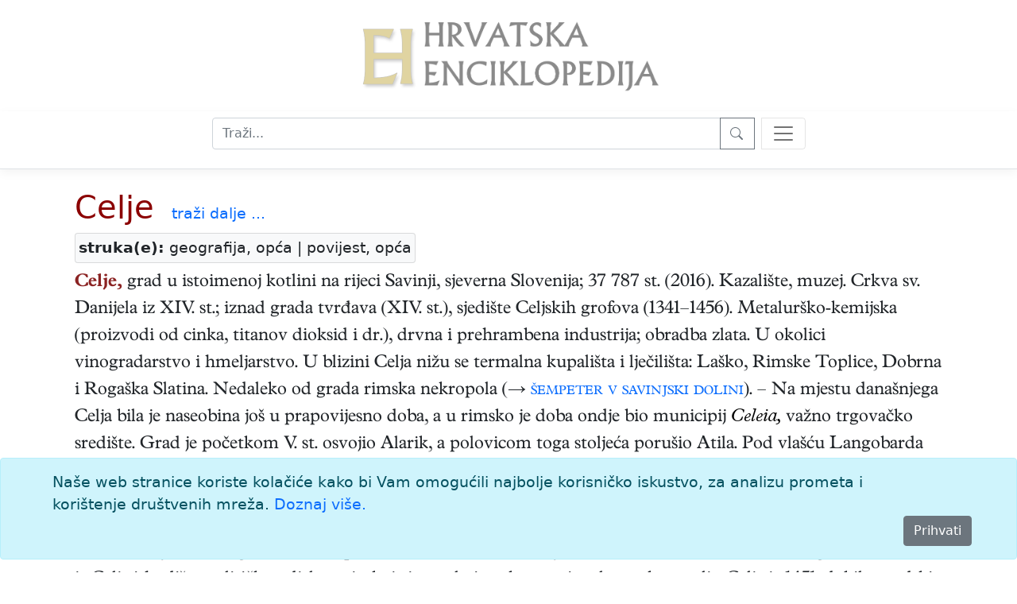

--- FILE ---
content_type: text/html; charset=utf-8
request_url: https://www.enciklopedija.hr/clanak/celje
body_size: 13980
content:
<!DOCTYPE html>
<html lang="hr">
<head>
    <meta charset="utf-8" />
    <meta name="viewport" content="width=device-width, initial-scale=1.0" />
    <meta name="description" content="Hrvatska enciklopedija" />
    <meta name="keywords" content="Hrvatska enciklopedija, enciklopedija, Leksikografski zavod Miroslav Krleža" />
    <meta name="author" content="Hrvatska enciklopedija">
    <meta property="og:description" content="Hrvatska enciklopedija">
    <meta property="og:type" content="website">
    <meta property="og:url" content="https://www.enciklopedija.hr/">
    <meta property="og:site_name" content="Hrvatska enciklopedija">
    <title>Celje - Hrvatska enciklopedija</title>
    <link rel="stylesheet" href="/lib/bootstrap/dist/css/bootstrap.min.css" />
    <link rel="stylesheet" href="/css/site.css?v=aloXpnyJZY1CI82ecVYHMjJxHCRd1QASDdrJLGGVljo" />
    <link rel="stylesheet" href="/css/edicija.css?v=vOIXfmigiHPdgf2xt3gP9g82jG4-aoDW0XZIiJ8oxZY" />
    <link rel="stylesheet" href="/Enciklopedija.styles.css?v=FqXpQdF1a2Rla5RbDuOH-XQm3ENGUuk1Lvq1h6OEFyI" />
    
    <script src="https://polyfill.io/v3/polyfill.min.js?features=es6"></script>
    <script id="MathJax-script" async src="https://cdn.jsdelivr.net/npm/mathjax@3.0.1/es5/tex-mml-chtml.js"></script>
    <link href="/lib/lightbox2/css/lightbox.min.css" rel="stylesheet" />
    


    <script src="/lib/jquery/jquery.min.js"></script>
    <script src="/lib/jqueryui/jquery-ui.min.js"></script>
    <link href="/lib/jqueryui/themes/base/jquery-ui.min.css" rel="stylesheet" />
    <link href="/lib/jqueryui/themes/base/theme.min.css" rel="stylesheet" />

     <!-- Google tag (gtag.js) -->
    <script async src="https://www.googletagmanager.com/gtag/js?id=G-EEL30DJPVS"></script>
    <script>
        window.dataLayer = window.dataLayer || [];
        function gtag() { dataLayer.push(arguments); }
        gtag('js', new Date());

        gtag('config', 'G-EEL30DJPVS');
    </script>
</head>
<body>
    <header b-5bzbccjy93>
        <div b-5bzbccjy93>
            <div b-5bzbccjy93 class="container p-4 text-center">
                <a class="mx-auto" href="/"><img src="/images/HeLogo.png" /><img style="height:4.8em" src="/images/hrvalskaenciklopedijatitle.png" /></a>
            </div>
            <nav b-5bzbccjy93 class="navbar navbar-light bg-white border-bottom box-shadow pb-4 mb-4 d-print-none">
                <div b-5bzbccjy93 class="container col-lg-auto d-block">
                    <form method="get" class="container text-center" action="/Abecedarij">
                        <div b-5bzbccjy93 class="nav-item input-group col-centered " id="trazilica">
                            <input b-5bzbccjy93 type="search" placeholder="Traži..." name="q" class="search form-control" id="natuknica">
                            <button b-5bzbccjy93 type="submit" class="btn btn-outline-secondary btn-edicija" title="Traži">
                                <svg b-5bzbccjy93 xmlns="http://www.w3.org/2000/svg" width="18" height="18" fill="currentColor" class="bi bi-search">
                                    <path b-5bzbccjy93 d="M11.742 10.344a6.5 6.5 0 1 0-1.397 1.398h-.001c.03.04.062.078.098.115l3.85 3.85a1 1 0 0 0 1.415-1.414l-3.85-3.85a1.007 1.007 0 0 0-.115-.1zM12 6.5a5.5 5.5 0 1 1-11 0 5.5 5.5 0 0 1 11 0z" />
                                </svg>
                            </button>
                            <button b-5bzbccjy93 class="navbar-toggler ms-2" title="search" type="button" data-bs-toggle="offcanvas" data-bs-target="#offcanvasNavbar" aria-controls="offcanvasNavbar">
                                <span b-5bzbccjy93 class="navbar-toggler-icon"></span>
                            </button>

                        </div>
                    </form>

                    <div b-5bzbccjy93 class="offcanvas offcanvas-end" tabindex="-1" id="offcanvasNavbar" aria-labelledby="offcanvasNavbarLabel">
                        <div b-5bzbccjy93 class="offcanvas-header">
                            <h5 b-5bzbccjy93 class="offcanvas-title" id="offcanvasNavbarLabel">O enciklopediji</h5>
                            <button b-5bzbccjy93 type="button" class="btn-close" data-bs-dismiss="offcanvas" aria-label="Close"></button>
                        </div>
                        <div b-5bzbccjy93 class="offcanvas-body">
                            <ul b-5bzbccjy93 class="navbar-nav justify-content-end flex-grow-1 pe-3">
                                <li b-5bzbccjy93 class="nav-item">
                                    <a class="nav-link text-dark" href="/Impresum">Impresum</a>
                                </li>
                                <li b-5bzbccjy93 class="nav-item">
                                    <a class="nav-link text-dark" href="/Predgovor">Predgovor</a>
                                </li>
                                <li b-5bzbccjy93 class="nav-item">
                                    <a class="nav-link text-dark" href="/Upute">Upute</a>
                                </li>
                                <li b-5bzbccjy93 class="nav-item">
                                    <a class="nav-link text-dark" href="/UvjetiKoristenja">Uvjeti korištenja</a>
                                </li>
                            </ul>
                            <h5 b-5bzbccjy93 class="pt-4">
                                Kontakt
                            </h5>
                            <p b-5bzbccjy93>
                                <a b-5bzbccjy93 href="http://www.lzmk.hr">Leksikografski zavod Miroslav Krleža</a><br b-5bzbccjy93 />
                                Frankopanska 26, Zagreb<br b-5bzbccjy93 />
                                tel.: +385 1 4800 332<br b-5bzbccjy93 />
                                tel.: +385 1 4800 392<br b-5bzbccjy93 />
                                fax.: +385 1 4800 399<br b-5bzbccjy93 />
                            </p>
                            <p b-5bzbccjy93>
                                <a b-5bzbccjy93 href="mailto:urednistvoHE@lzmk.hr">urednistvoHE@lzmk.hr</a>
                            </p>
                        </div>
                    </div>
                </div>
            </nav>
        </div>

    </header>

    <div b-5bzbccjy93 class="container clearfix">
        <main b-5bzbccjy93 role="main" class="pb-3">
            <form method="post">
    
    <input type="hidden" id="hfAlias" name="AliasId" />

            <div class="container">
                <h1 style="display:inline-block"><a href="#clanak">Celje</a></h1>
                    <span class="d-print-none ps-3"> <a class="text-edicija" href="/Abecedarij?q=Celje">traži&nbsp;dalje&nbsp;...</a></span>
            </div>
            <div class="container">
                    <div class="struke card bg-light">
                        <div><b>struka(e):</b> geografija, opća | povijest, opća</div>
                    </div>
                <div class="clanak">
                    <a name="clanak"></a>
                    <div><p><span style="color: #8b2323"><b>Celje,</b></span> grad u istoimenoj kotlini na rijeci Savinji, sjeverna Slovenija; 37&nbsp;787&nbsp;st. (2016). Kazali&scaron;te, muzej. Crkva sv. Danijela iz XIV.&nbsp;st.; iznad grada tvrđava (XIV.&nbsp;st.), sjedi&scaron;te Celjskih grofova (1341&ndash;1456). Metalur&scaron;ko‑kemijska (proizvodi od cinka, titanov dioksid i dr.), drvna i prehrambena industrija; obradba zlata. U okolici vinogradarstvo i hmeljarstvo. U blizini Celja nižu se termalna kupali&scaron;ta i lječili&scaron;ta: La&scaron;ko, Rimske Toplice, Dobrna i Roga&scaron;ka Slatina. Nedaleko od grada rimska nekropola (&rarr;&nbsp;<span style="font-variant: small-caps; color: #000000;"><a href="https://www.enciklopedija.hr/clanak/sempeter-v-savinjski-dolini ">&scaron;empeter v savinjski dolini</a></span>). &ndash; Na mjestu dana&scaron;njega Celja bila je naseobina jo&scaron; u prapovijesno doba, a u rimsko je doba ondje bio municipij <span style="color: #000000"><i>Celeia,</i></span> važno trgovačko sredi&scaron;te. Grad je početkom V.&nbsp;st. osvojio Alarik, a polovicom toga stoljeća poru&scaron;io Atila. Pod vla&scaron;ću Langobarda od 546. Slaveni su ga zauzeli u drugoj polovici VI.&nbsp;st. pa je u&scaron;lo u sastav Karantanije. Kada su Franci slomili avarsku vlast i pokorili Slavene, Celje je postalo krunski posjed. Pod imenom <span style="color: #000000"><i>Celjski Grad,</i></span> Celje se prvi put spominje 1122&ndash;37. kao sredi&scaron;te Savinjske krajine (marke). Od 1018. grad je bio najprije u vlasti koru&scaron;kih vojvoda Vovber&scaron;kih, od kojih ga je ba&scaron;tinila plemićka obitelj iz Žovneka, koja od 1341. nosi naslov Celjskih grofova. Otada je Celje ishodi&scaron;te političkog djelovanja, koje je sezalo i preko granica slovenske zemlje. Celje je 1451. dobilo gradski statut i grad je utvrđen, a 1456. ba&scaron;tinili su ga Habsburgovci. Celjska grofovija postala je dio &Scaron;tajerske, a Celje sjedi&scaron;te vicedomata. Između 1469. i 1529. Osmanlije su pet puta prodrli do mjesta. Od 1815. gradom upravlja magistrat, a 1867. uspostavljena je gradska autonomija.</p>
</div>
                </div>
            </div>
                <div class="container citiranje">
                    Citiranje:
                    <p>
                        Celje. <i>Hrvatska enciklopedija</i>, <i>mrežno izdanje.</i>
                        Leksikografski zavod Miroslav Krleža, 2013. – 2026.
                        Pristupljeno 30.1.2026. &lt;https://www.enciklopedija.hr/clanak/celje&gt;.
                    </p>
                </div>
                <div class="container d-print-none"></div>
                <div class="container d-print-none">
                    <button type="button" class="btn btn-secondary" data-bs-toggle="modal" data-bs-target="#mkomentar">Komentar</button>
                </div>
                <div class="modal fade" tabindex="-1" id="mkomentar">
                    <div class="modal-dialog modal-dialog-centered">
                        <div class="modal-content">
                            <div class="modal-header">
                                <h5 class="modal-title">Unesite komentar</h5>
                                <button type="button" class="btn-close" data-bs-dismiss="modal" aria-label="Close"></button>
                            </div>
                            <div class="modal-body">
                                Komentar:
                                <textarea style="width:100%; height:300px" id="taKomentar" name="taKomentar"></textarea>
                                Potpis:
                                <input type="text" style="width:100%" id="taPotpis" name="taPotpis" />
                            </div>
                            <div class="modal-footer">
                            
                                <button type="button" class="btn btn-secondary" data-bs-dismiss="modal">Zatvori</button>
                                <button type="submit" class="btn btn-primary g-recaptcha" title="Snimi" value="Snimi" formaction="/Clanak/celje?handler=ButtonSnimi">Pošalji</button>
                            </div>
                        </div>
                    </div>
                </div>
        <br />
<input name="__RequestVerificationToken" type="hidden" value="CfDJ8IQqB299PlpCgvnZMwEbFJDbwYbE8j6ztmNuZvRF_WKZehk_GJCMXo5QL6wzgU0nQ3Ut6on2ECYOeBrl8OvfpdEnIj0myd4mZgo2WEO47B3oASfCpCN_-tw0z0qBrokbtzxFgxRDm9IQ8vEdQDENEW0" /></form>
<script src="/lib/lightbox2/js/lightbox.min.js"></script>
<script>
    lightbox.option({
        'resizeDuration': 200,
        'wrapAround': false,
        'albumLabel': "slika %1 od %2"
    })
</script>
        </main>
    </div>

    <div b-5bzbccjy93>
        

    <div id="cookieConsent" class="alert alert-info alert-dismissible fade show fixed-bottom" role="alert">
        <div class="container">
            Naše web stranice koriste kolačiće kako bi Vam omogućili najbolje korisničko iskustvo, za analizu prometa i korištenje društvenih mreža.
            <a href="/UvjetiKoristenja">Doznaj više.</a>
        </div>
        <div class="d-grid gap-2 d-md-flex justify-content-md-end">
            <button type="button" class="btn btn-secondary accept-policy me-md-2" data-dismiss="alert" aria-label="Close" data-cookie-string=".AspNet.Consent=yes; expires=Sat, 30 Jan 2027 03:17:49 GMT; path=/; secure; samesite=none">Prihvati</button>
        </div>
    </div>
    <script>
        (function () {
            var button = document.querySelector("#cookieConsent button[data-cookie-string]");
            button.addEventListener("click", function (event) {
                document.cookie = button.dataset.cookieString;
                $("#cookieConsent").hide();
            }, false);
        })();
    </script>

    </div>

    <footer b-5bzbccjy93 class="border-top footer text-muted" id="myFooter">
        <div b-5bzbccjy93 class="container text-center">
            <img style="height:48px; vertical-align:text-top;" src="/images/lzmklogo.png" />
        </div>
        <div b-5bzbccjy93 class="container text-center">
            &copy; 2026. <a b-5bzbccjy93 href="https://www.lzmk.hr">Leksikografski zavod <i b-5bzbccjy93>Miroslav Krleža</i></a> 
        </div>
    </footer>

    <button b-5bzbccjy93 type="button" title="Top"
            class="btn btn-secondary btn-floating btn-lg"
            id="btn-back-to-top">
        <svg b-5bzbccjy93 xmlns="http://www.w3.org/2000/svg" width="18" height="18" fill="currentColor" class="bi bi-caret-up-fill">
            <path b-5bzbccjy93 d="m7.247 4.86-4.796 5.481c-.566.647-.106 1.659.753 1.659h9.592a1 1 0 0 0 .753-1.659l-4.796-5.48a1 1 0 0 0-1.506 0z" />
        </svg>
    </button>

    <script src="/lib/bootstrap/dist/js/bootstrap.bundle.min.js"></script>
    <script src="/js/site.js?v=HFdDLbM0HxvrAwFgkX5IgRBv1htKZvv7gXFyyLjyFbI"></script>

    
</body>
</html>